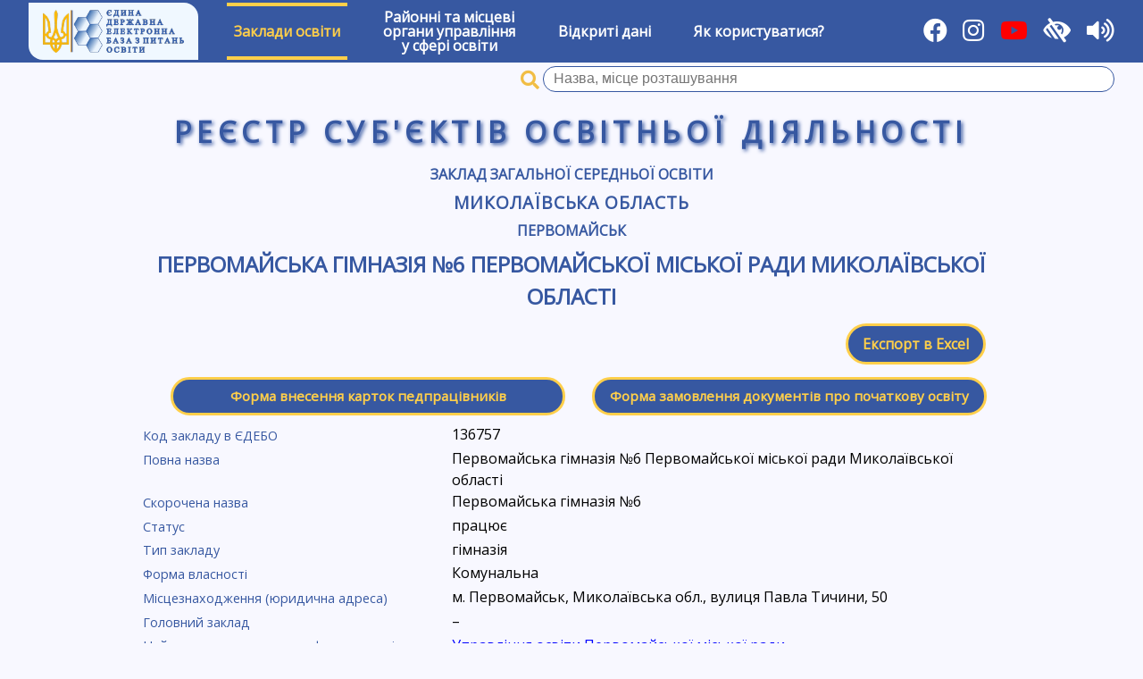

--- FILE ---
content_type: text/html; charset=UTF-8
request_url: https://registry.edbo.gov.ua/institution/136757/
body_size: 3239
content:
<!DOCTYPE html>
<html lang="uk">
<head>
    <meta charset="utf-8"/>
    <title>Первомайська гімназія №6 Первомайської міської ради Миколаївської області | Реєстр суб'єктів освітньої діяльності</title>
    <meta name="description" content="Заклади вищої освіти, Заклади професійно-технічної освіти, Заклади загальної середньої освіти, Заклади дошкільної освіти,  Заклади позашкільної освіти, ВСТУП-2022">
    <meta name="viewport" content="width=device-width, user-scalable=yes"/>
    <link type="image/jpg" href="/img/favicon.png" rel="icon"/>
    <link type="image/x-icon" href="/img/favicon.png" rel="shortcut icon"/>
    <link href="//cdnjs.cloudflare.com/ajax/libs/jqueryui/1.12.1/themes/cupertino/jquery-ui.min.css" rel="stylesheet"/>
    <link rel="stylesheet" href="https://cdnjs.cloudflare.com/ajax/libs/font-awesome/5.15.1/css/all.min.css"/>
    <link type="text/css" rel="stylesheet" href="//fonts.googleapis.com/css?family=Open+Sans" media="all"/>
    <link href="//cdnjs.cloudflare.com/ajax/libs/select2/4.0.6-rc.0/css/select2.min.css" rel="stylesheet"/>
    <link href="/css/style.css?v211002" rel="stylesheet"/>
    <link href="/css/low-vision.css?v211002" rel="stylesheet"/>
    <script src="//cdnjs.cloudflare.com/ajax/libs/jquery/3.3.1/jquery.min.js"></script>
    <script src="//cdnjs.cloudflare.com/ajax/libs/jqueryui/1.12.1/jquery-ui.min.js"></script>
    <script src="//cdnjs.cloudflare.com/ajax/libs/select2/4.0.6-rc.0/js/select2.min.js"></script>
    <script src="//cdnjs.cloudflare.com/ajax/libs/select2/4.0.6-rc.0/js/i18n/uk.js"></script>
    <script src="/js/utils.js"></script>
    <script src="/js/init.js?v211002"></script>
    <script src="/js/brownies.min.js"></script>
    <script src="/js/tts.js"></script>
    <script async src="https://www.googletagmanager.com/gtag/js?id=G-YC32TV7WL7"></script>
    <script>
        window.dataLayer = window.dataLayer || [];

        function gtag() {
            dataLayer.push(arguments);
        }

        gtag('js', new Date());
        gtag('config', 'G-YC32TV7WL7');
    </script>
</head>
<body>
<div id="wrapper">
    <div id="low-vision-panel">
        <div id="low-vision-panel-color">
            <button id="low-vision-panel-color-bw" lv-color="bw">Текст</button>
            <button id="low-vision-panel-color-wb" lv-color="wb">Текст</button>
            <button id="low-vision-panel-color-blue" lv-color="blue">Текст</button>
            <button id="low-vision-panel-color-beige" lv-color="beige">Текст</button>
        </div>
        <div id="low-vision-panel-font">
            <button id="low-vision-panel-font-dec"><span>А<sup>&ndash;</sup></span></button>
            <button id="low-vision-panel-font-0"><span>A<sup>0</sup></span></button>
            <button id="low-vision-panel-font-inc"><span>А<sup>+</sup></span></button>
        </div>
    </div>
    <nav id="main-menu">
        <div>
            <a href="https://info.edbo.gov.ua/" target="_blank" title="Реєстр суб`єктів освітньої діяльності ЄДЕБО"><img id="menu-logo" src="/img/logo.png" alt="ЄДЕБО" /></a>
        </div>
                    <div class="menu-item menu-item-active">
                                    <a href="#">Заклади освіти</a>
                    <div class="sub-menu">
                                                    <div class="sub-menu-item ">
                                <a href="/vishcha-osvita/">Заклади вищої освіти</a>
                            </div>
                                                    <div class="sub-menu-item ">
                                <a href="/fahova-peredvisha-osvita/">Заклади фахової передвищої освіти</a>
                            </div>
                                                    <div class="sub-menu-item ">
                                <a href="/profesiyno-tekhnichna-osvita/">Заклади професійної (професійно-технічної) освіти</a>
                            </div>
                                                    <div class="sub-menu-item menu-item-active">
                                <a href="/zagalna-serednya-osvita/">Заклади загальної середньої освіти</a>
                            </div>
                                                    <div class="sub-menu-item ">
                                <a href="/naukovi-instytuty/">Наукові інститути (установи)</a>
                            </div>
                                                    <div class="sub-menu-item ">
                                <a href="/pisliadyplomna-osvita/">Заклади післядипломної освіти</a>
                            </div>
                                            </div>
                            </div>
                    <div class="menu-item ">
                                    <a href="/ruo/">Районні та місцеві<br/>органи управління<br/>у сфері освіти</a>
                            </div>
                    <div class="menu-item ">
                                    <a href="/opendata/">Відкриті дані</a>
                            </div>
                    <div class="menu-item ">
                                    <a href="/help/">Як користуватися?</a>
                            </div>
                <div class="flex-separator"></div>
        <div>
            <a href="https://www.facebook.com/Inforesurs/" title="Facebook" target="_blank"><i class="fab fa-facebook"></i></a>
            <a href="https://www.instagram.com/inforesurs_dp" title="Instagram" target="_blank"><i class="fab fa-instagram"></i></a>
	    <a href="https://www.youtube.com/channel/UCloW7pjV9WUU2DURgLUuotA" title="Youtube" target="_blank"><i class="fab fa-youtube" style="color: #FF0000; background-color: transparent"></i></a>
            <i id="toggle-low-vision" title="Для осіб з обмеженими можливостями" class="fas fa-low-vision"></i>
            <i id="toggle-tts" title="Озвучування назв розділів, пунктів, заголовків та виділеного тексту" class="fas fa-volume-up"></i>
        </div>
    </nav>
            <form class="university-search-name" method="GET" action="/zagalna-serednya-osvita/"
              search-api="institution" ut="3">
            <span class="university-search-name-i"></span>
            <input name="qid" class="university-search-name-id" type="hidden"/>
            <input name="q" class="university-search-name-q input-clear" value="" required type="text"
                   title="Пошук закладів загальної середньої освіти за назвою, місцем розташування"
                   placeholder="Назва, місце розташування"/>
            <button class="clear-button" type="reset"></button>
        </form>
        <div id="main-registry-title">Реєстр суб'єктів освітньої діяльності</div>
    <div id="content">
        <link href="/css/templates/institution.css" rel="stylesheet"/>
    <div id="institution" institution-id="136757" panel="">
        <h3><a href="/zagalna-serednya-osvita/">Заклад загальної середньої освіти</a></h3>
        <h2><a href="/zagalna-serednya-osvita/48/">Миколаївська область</a></h2>
        <!---->
        <h3><a href="/zagalna-serednya-osvita/4810400000/">Первомайськ</a></h3>
        <h1>Первомайська гімназія №6 Первомайської міської ради Миколаївської області</h1>
                        <div id="excel-export" class="buttons-panel">
            <div class="flex-separator"></div>
            <a href="/api/institution/?id=136757"
               class="button" title="Експортувати дані закладу в Excel">Експорт в Excel</a>
        </div>
                <div id="zso-forms" class="buttons-panel">
            <div class="flex-separator"></div>
            <a href="/api/school-staff/?id=136757"
               class="button">Форма внесення карток педпрацівників</a>
            <a href="/api/school-students/?id=136757"
               class="button">Форма замовлення документів про початкову освіту</a>
        </div>
                <div id="institution-info">
                            <div>
                    <label>Код закладу в ЄДЕБО</label>
                                            <div>136757</div>
                                    </div>
                            <div>
                    <label>Повна назва</label>
                                            <div>Первомайська гімназія №6 Первомайської міської ради Миколаївської області</div>
                                    </div>
                            <div>
                    <label>Скорочена назва</label>
                                            <div>Первомайська гімназія №6</div>
                                    </div>
                            <div>
                    <label>Статус</label>
                                            <div>працює</div>
                                    </div>
                            <div>
                    <label>Тип закладу</label>
                                            <div>гімназія</div>
                                    </div>
                            <div>
                    <label>Форма власності</label>
                                            <div>Комунальна</div>
                                    </div>
                            <div>
                    <label>Місцезнаходження (юридична адреса)</label>
                                            <div>м. Первомайськ, Миколаївська обл., вулиця Павла Тичини, 50</div>
                                    </div>
                            <div>
                    <label>Головний заклад</label>
                                            <div>&ndash;</div>
                                    </div>
                            <div>
                    <label>Найменування органу, до сфери управління якого належить заклад освіти</label>
                                            <div><a href="/university/3398/"
                                target="_blank">Управління освіти Первомайської міської ради</a></div>
                                    </div>
                            <div>
                    <label>Телефон</label>
                                            <div>(05161)33261</div>
                                    </div>
                            <div>
                    <label>Факс</label>
                                            <div>&ndash;</div>
                                    </div>
                            <div>
                    <label>Електронна пошта</label>
                                            <div>Pavlatychyny50@ukr.net</div>
                                    </div>
                            <div>
                    <label>Веб-сайт</label>
                                            <div><a href="http://sscooll6.ucoz.ru" target="_blank">http://sscooll6.ucoz.ru</a></div>
                                    </div>
                            <div>
                    <label>Найменування посади, прізвище, ім’я, по батькові керівника закладу освіти</label>
                                            <div>Директор Іщенко Оксана Василівна</div>
                                    </div>
                            <div>
                    <label>Опорний / Філія</label>
                                            <div>&ndash;</div>
                                    </div>
                            <div>
                    <label>Розташування у селі</label>
                                            <div>ні</div>
                                    </div>
                            <div>
                    <label>Гірський</label>
                                            <div>ні</div>
                                    </div>
                            <div>
                    <label>Ліцензовані обсяги</label>
                                            <div>&ndash;</div>
                                    </div>
                            <div>
                    <label>Дата оновлення даних</label>
                                            <div>19.08.2025</div>
                                    </div>
                    </div>
    </div>

    </div>
    <footer id="footer">
        <div id="footer-copy">
            Оновлення даних: <b>18:00 21 січня 2026 р.</b><br/>
            &copy; Державне підприємство &laquo;Інфоресурс&raquo; 2018-2026        </div>
    </footer>
</div>
<script src="https://code.responsivevoice.org/responsivevoice.js?key=CeIA6BMJ"></script>
</body>
</html>

--- FILE ---
content_type: text/css
request_url: https://registry.edbo.gov.ua/css/low-vision.css?v211002
body_size: 2274
content:
#toggle-low-vision {
}

#low-vision-panel {
    display         : none;
    padding         : .5em;
    justify-content : space-around;
}

#low-vision-panel #low-vision-panel-color, #low-vision-panel #low-vision-panel-font {
    display : flex;
}

#low-vision-panel #low-vision-panel-color button, #low-vision-panel #low-vision-panel-font button {
    margin         : 0 .2rem;
    text-transform : uppercase;
}

#low-vision-panel #low-vision-panel-font button {
    justify-content : flex-end;
    width           : 2.5rem;
}

#low-vision-panel #low-vision-panel-color #low-vision-panel-color-bw {
    background-color : white;
    color            : black;
    border-color     : black;
}

#low-vision-panel #low-vision-panel-color #low-vision-panel-color-wb {
    background-color : black;
    color            : white;
    border-color     : white;
}

#low-vision-panel #low-vision-panel-color #low-vision-panel-color-blue {
    background-color : lightblue;
    color            : darkblue;
    border-color     : darkblue;
}

#low-vision-panel #low-vision-panel-color #low-vision-panel-color-beige {
    background-color : beige;
    color            : brown;
    border-color     : brown;
}

html.low-vision #main-menu {
    background : none;
}

html.low-vision.has_cataracta {
    filter : brightness(1) blur(3px);
}

/* black on white */
html.low-vision body {
    background : white;
    color      : black;
}

html.low-vision h1, html.low-vision h2, html.low-vision h3 {
    color : black;
}

html.low-vision a {
    color : black;
}

html.low-vision label {
    color : black;
}

html.low-vision .hint {
    color : black;
}

html.low-vision .buttons-panel.bordered {
    border-top    : 2px solid black;
    border-bottom : 2px solid black;
}

html.low-vision #wrapper .university-search-name .university-search-name-i:before {
    color          : black;
}

html.low-vision input, html.low-vision select, html.low-vision textarea, html.low-vision .select2-selection--single {
    border : 1px solid black !important;
}

html.low-vision #main-menu #menu-logo {
    background-color : transparent;
    background-image : url(/img/logo_gray.png);
}

html.low-vision #main-registry-title {
    color : black;
}

html.low-vision #main-menu .menu-item {
    color : black;
}

html.low-vision #main-menu > .menu-item a {
    color : black;
}

html.low-vision #main-menu .menu-item-active,
html.low-vision #main-menu .menu-item-active > a,
html.low-vision #main-menu > .menu-item a:hover {
    color        : black;
    border-color : black;
}

html.low-vision #main-menu > a.menu-item-active,
html.low-vision #main-menu > a.menu-item:hover {
    border-color : black;
}

html.low-vision #main-menu .sub-menu .sub-menu-item {
    background : linear-gradient(to bottom, black, white, black);
}

html.low-vision #regions .region, html.low-vision-wb #regions .region .region-count, html.low-vision #regions .region::before {
    color : black;
}

html.low-vision #regions-wrapper #regions-school-stats {
    background : linear-gradient(to bottom right, white, black, white);
}

html.low-vision #university .university-educations .university-educations-hint {
    color : black;
}

html.low-vision #universities #university-search .fas.checked {
    color : black;
}

html.low-vision #university #university-branches > .university > a {
    color : black;
}

html.low-vision #universities .university .university-name, html.low-vision #universities .university-address {
    color : black;
}

html.low-vision #university #university-facultets > .facultet .fas, html.low-vision #university #university-branches .fas, html.low-vision #universities .university .fa-university {
    color : black;
}

html.low-vision #university #university-entrance-examinations .entrance-examination .entrance-examination-type-1 {
    color : black;
}

html.low-vision #university #university-entrance-examinations .entrance-examination .entrance-examination-type-2 {
    color : black;
}

html.low-vision td {
    border: 1px solid black;
}

html.low-vision #university .university-educations .qualification-anchors > span {
    color : black;
}

html.low-vision #university .university-educations .university-education-row .speciality-name .master-type-name {
    color : black;
}

html.low-vision #university .university-educations > table > tbody > tr.university-education-qualification > td > a {
    color : black;
}

html.low-vision #university .university-educations > table > tbody > tr.university-education-row > td:empty {
    background-color: white;
}

html.low-vision #university .university-educations > table > tbody > tr.university-education-qualification > td {
    background     : linear-gradient(to bottom right, black, white, black);
}

html.low-vision #university .university-educations .university-education-row .speciality-name span.code {
    color : black;
}

html.low-vision #university .university-educations .university-education-row .speciality-name .specz {
    color: black; 
}

html.low-vision #main-menu .fa-facebook::before,
html.low-vision #main-menu .fa-youtube::before,
html.low-vision #main-menu .fa-low-vision::before,
html.low-vision #main-menu .fa-volume-up::before,
html.low-vision #main-menu .fa-volume-mute::before {
    color : black;
}

html.low-vision #registry-wrapper #registry-links > div.heximg > a {
    background-image : url(/img/hexagon_light.png);
}

html.low-vision #registry-wrapper #registry-links > div.heximg > a:hover {
    background-image : url(/img/hexagon_light.png);
}

html.low-vision #registry-wrapper #registry-links > div > a {
    color : black;
}

html.low-vision #registry-wrapper #registry-links > div > a > .fas {
    color : black !important;
}

html.low-vision #wrapper button, html.low-vision #wrapper .button, html.low-vision .buttons-panel button {
    background : white;
    border     : 1px solid black;
    color      : black;
    box-shadow : none;
}

html.low-vision #footer {
    border-color : black;
}

html.low-vision #registry-wrapper #registry-panel {
    border-color : black;
}

html.low-vision #news-wrapper .news {
    border-color : black;
}

/* black on white */

/* white on black */
html.low-vision-wb body {
    background : black;
    color      : white;
}

html.low-vision-wb h1, html.low-vision-wb h2, html.low-vision-wb h3 {
    color : white;
}

html.low-vision-wb a {
    color : white;
}

html.low-vision-wb label {
    color : white;
}

html.low-vision-wb .hint {
    color : white;
}

html.low-vision-wb .buttons-panel.bordered {
    border-top    : 2px solid white;
    border-bottom : 2px solid white;
}


html.low-vision-wb #wrapper .university-search-name .university-search-name-i:before {
    color          : white;
}

html.low-vision-wb input, html.low-vision-wb select, html.low-vision-wb textarea, html.low-vision-wb .select2-selection--single {
    border : 1px solid white !important;
}

html.low-vision-wb #main-menu #menu-logo {
    background-color : transparent;
    background-image : url(/img/logo_gray.png);
}

html.low-vision-wb #main-registry-title {
    color : white;
}

html.low-vision-wb #main-menu .menu-item {
    color : white;
}

html.low-vision-wb #main-menu > .menu-item a {
    color : white;
}


html.low-vision-wb .select2-results__option {
    color : black;
}

html.low-vision-wb #main-menu .menu-item-active > a, html.low-vision-wb #main-menu > .menu-item a:hover {
    color        : white;
    border-color : white;
}

html.low-vision-wb #main-menu .sub-menu .sub-menu-item {
    background : linear-gradient(to bottom, white, black, white);
}

html.low-vision-wb #regions .region, html.low-vision-wb #regions .region .region-count, html.low-vision-wb #regions .region::before {
    color : white;
}

html.low-vision-wb #regions-wrapper #regions-school-stats {
    background : linear-gradient(to bottom right, white, black, white);
}

html.low-vision-wb #university .university-educations .university-educations-hint {
    color : white;
}

html.low-vision-wb #universities #university-search .fas.checked {
    color : white;
}

html.low-vision-wb #university #university-branches > .university > a {
    color : white;
}

html.low-vision-wb #universities .university .university-name, html.low-vision-wb #universities .university-address {
    color : white;
}

html.low-vision-wb #university #university-facultets > .facultet .fas, html.low-vision-wb #university #university-branches .fas, html.low-vision-wb #universities .university .fa-university {
    color : white;
}

html.low-vision-wb #university #university-entrance-examinations .entrance-examination .entrance-examination-type-1 {
    color : white;
}

html.low-vision-wb #university #university-entrance-examinations .entrance-examination .entrance-examination-type-2 {
    color : white;
}

html.low-vision-wb td {
    border: 1px solid white;
}

html.low-vision-wb #university .university-educations .qualification-anchors > span {
    color : white;
}

html.low-vision-wb #university .university-educations .university-education-row .speciality-name .master-type-name {
    color : white;
}

html.low-vision-wb #university .university-educations > table > tbody > tr.university-education-qualification > td > a {
    color : white;
}


html.low-vision-wb #university .university-educations > table > tbody > tr.university-education-row > td:empty {
    background-color: black;
}

html.low-vision-wb #university .university-educations > table > tbody > tr.university-education-qualification > td {
    background     : linear-gradient(to bottom right, white, black, white);
}

html.low-vision-wb #university .university-educations .university-education-row .speciality-name span.code {
    color : white;
}

html.low-vision-wb #university .university-educations .university-education-row .speciality-name .specz {
    color: white; 
}

html.low-vision-wb #main-menu > a.menu-item-active,
html.low-vision-wb #main-menu > a.menu-item:hover {
    border-color : white;
}

html.low-vision-wb #main-menu .fa-facebook::before,
html.low-vision-wb #main-menu .fa-youtube::before,
html.low-vision-wb #main-menu .fa-low-vision::before,
html.low-vision-wb #main-menu .fa-volume-up::before,
html.low-vision-wb #main-menu .fa-volume-mute::before {
    color : white;
}

html.low-vision-wb #stats-links .stats-group-links > div > a > .fas {
    color : white !important;
}

html.low-vision-wb #registry-wrapper #registry-links > div.heximg > a {
    background-image : url(/img/hexagon_light.png);
}

html.low-vision-wb #registry-wrapper #registry-links > div.heximg > a:hover {
    background-image : url(/img/hexagon_light.png);
}

html.low-vision-wb #registry-wrapper #registry-links > div > a {
    color : black;
}

html.low-vision-wb #registry-wrapper #registry-links > div > a > .fas {
    color : white !important;
}

html.low-vision-wb #wrapper button, html.low-vision-wb #wrapper .button, html.low-vision-wb .buttons-panel button {
    background : black;
    border     : 1px solid white;
    color      : white;
}

html.low-vision-wb #footer {
    border-color : white;
}

html.low-vision-wb #registry-wrapper #registry-panel {
    border-color : white;
}

html.low-vision-wb #news-wrapper .news {
    border-color : white;
}

/* white on black */

/* blue */
html.low-vision-blue body {
    background : lightblue;
    color      : darkblue;
}

html.low-vision-blue h1, html.low-vision-blue h2, html.low-vision-blue h3 {
    color : darkblue;
}

html.low-vision-blue a {
    color : darkblue;
}

html.low-vision-blue label {
    color : darkblue;
}

html.low-vision-blue .hint {
    color : darkblue;
}

html.low-vision-blue .buttons-panel.bordered {
    border-top    : 2px solid darkblue;
    border-bottom : 2px solid darkblue;
}

html.low-vision-blue #wrapper .university-search-name .university-search-name-i:before {
    color : darkblue;
}

html.low-vision-blue input, html.low-vision-blue select, html.low-vision-blue textarea, html.low-vision-blue .select2-selection--single {
    border : 1px solid darkblue !important;
}

html.low-vision-blue #main-menu #menu-logo {
    background-color : transparent;
    background-image : url(/img/logo-gray.png);
}

html.low-vision-blue #main-registry-title {
    color : darkblue;
}

html.low-vision-blue #main-menu .menu-item {
    color : darkblue;
}

html.low-vision-blue #main-menu > .menu-item a {
    color : darkblue;
}

html.low-vision-blue #main-menu .menu-item-active,
html.low-vision-blue #main-menu .menu-item-active > a,
html.low-vision-blue #main-menu > .menu-item a:hover {
    color        : darkblue;
    border-color : darkblue;
}

html.low-vision-blue #main-menu > a.menu-item-active,
html.low-vision-blue #main-menu > a.menu-item:hover {
    border-color : darkblue;
}

html.low-vision-blue #main-menu .sub-menu .sub-menu-item {
    background : linear-gradient(to bottom, darkblue, lightblue, darkblue);
}

html.low-vision-blue #regions .region, html.low-vision-blue #regions .region .region-count, html.low-vision-blue #regions .region::before {
    color : darkblue;
}

html.low-vision-blue #regions-wrapper #regions-school-stats {
    background : linear-gradient(to bottom right, lightblue, darkblue, lightblue);
}

html.low-vision-blue #university .university-educations .university-educations-hint {
    color : darkblue;
}

html.low-vision-blue #universities #university-search .fas.checked {
    color : darkblue;
}

html.low-vision-blue #university #university-branches > .university > a {
    color : darkblue;
}

html.low-vision-blue #universities .university .university-name, html.low-vision-blue #universities .university-address {
    color : darkblue;
}

html.low-vision-blue #university #university-facultets > .facultet .fas, html.low-vision-blue #university #university-branches .fas, html.low-vision-blue #universities .university .fa-university {
    color : darkblue;
}

html.low-vision-blue #university #university-entrance-examinations .entrance-examination .entrance-examination-type-1 {
    color : darkblue;
}

html.low-vision-blue #university #university-entrance-examinations .entrance-examination .entrance-examination-type-2 {
    color : darkblue;
}

html.low-vision-blue td {
    border: 1px solid darkblue;
}

html.low-vision-blue #university .university-educations .qualification-anchors > span {
    color : darkblue;
}

html.low-vision-blue #university .university-educations .university-education-row .speciality-name .master-type-name {
    color : darkblue;
}

html.low-vision-blue #university .university-educations > table > tbody > tr.university-education-qualification > td > a {
    color : darkblue;
}

html.low-vision-blue #university .university-educations > table > tbody > tr.university-education-row > td:empty {
    background-color: lightblue;
}

html.low-vision-blue #university .university-educations > table > tbody > tr.university-education-qualification > td {
    background     : linear-gradient(to bottom right, darkblue, lightblue, darkblue);
}

html.low-vision-blue #university .university-educations .university-education-row .speciality-name span.code {
    color : darkblue;
}

html.low-vision-blue #university .university-educations .university-education-row .speciality-name .specz {
    color: darkblue; 
}

html.low-vision-blue #main-menu .fa-facebook::before,
html.low-vision-blue #main-menu .fa-youtube::before,
html.low-vision-blue #main-menu .fa-low-vision::before,
html.low-vision-blue #main-menu .fa-volume-up::before,
html.low-vision-blue #main-menu .fa-volume-mute::before {
    color : darkblue;
}

html.low-vision-blue #registry-wrapper #registry-links > div.heximg > a {
    background-image : url(/img/hexagon_blue.png);
}

html.low-vision-blue #registry-wrapper #registry-links > div.heximg > a:hover {
    background-image : url(/img/hexagon_blue.png);
}

html.low-vision-blue #registry-wrapper #registry-links > div > a {
    color : darkblue;
}

html.low-vision-blue #registry-wrapper #registry-links > div > a > .fas {
    color : darkblue !important;
}

html.low-vision-blue #wrapper button, html.low-vision-blue #wrapper .button, html.low-vision-blue .buttons-panel button {
    background : none;
    border     : 1px solid darkblue;
    color      : darkblue;
}

html.low-vision-blue #footer {
    border-color : darkblue;
}

html.low-vision-blue #registry-wrapper #registry-panel {
    border-color : darkblue;
}

html.low-vision-blue #news-wrapper .news {
    border-color : darkblue;
}

/* blue */

/* beige */
html.low-vision-beige body {
    background : beige;
    color      : brown;
}

html.low-vision-beige h1, html.low-vision-beige h2, html.low-vision-beige h3 {
    color : brown;
}

html.low-vision-beige a {
    color : brown;
}

html.low-vision-beige label {
    color : brown;
}

html.low-vision-beige .hint {
    color : brown;
}

html.low-vision-beige .buttons-panel.bordered {
    border-top    : 2px solid brown;
    border-bottom : 2px solid brown;
}

html.low-vision-beige #wrapper .university-search-name .university-search-name-i:before {
    color : brown;
}

html.low-vision-beige input, html.low-vision-beige select, html.low-vision-beige textarea, html.low-vision-beige .select2-selection--single {
    border : 1px solid brown !important;
}

html.low-vision-beige #main-menu #menu-logo {
    background-color : transparent;
    background-image : url(/img/logo_gray.png);
}

html.low-vision-beige #main-registry-title {
    color : brown;
}

html.low-vision-beige #main-menu .menu-item {
    color : brown;
}

html.low-vision-beige #main-menu > .menu-item a {
    color : brown;
}

html.low-vision-beige #main-menu .menu-item-active,
html.low-vision-beige #main-menu .menu-item-active > a,
html.low-vision-beige #main-menu > .menu-item a:hover {
    color        : brown;
    border-color : brown;
}

html.low-vision-beige #main-menu > a.menu-item-active,
html.low-vision-beige #main-menu > a.menu-item:hover {
    border-color : brown;
}

html.low-vision-beige #main-menu .sub-menu .sub-menu-item {
    background : linear-gradient(to bottom, brown, beige, brown);
}

html.low-vision-beige #regions .region, html.low-vision-beige #regions .region .region-count, html.low-vision-beige #regions .region::before {
    color : brown;
}

html.low-vision-beige #regions-wrapper #regions-school-stats {
    background : linear-gradient(to bottom right, beige, brown, beige);
}

html.low-vision-beige #university .university-educations .university-educations-hint {
    color : brown;
}

html.low-vision-beige #universities #university-search .fas.checked {
    color : brown;
}

html.low-vision-beige #university #university-branches > .university > a {
    color : brown;
}

html.low-vision-beige #universities .university .university-name, html.low-vision-beige #universities .university-address {
    color : brown;
}

html.low-vision-beige #university #university-facultets > .facultet .fas, html.low-vision-beige #university #university-branches .fas, html.low-vision-beige #universities .university .fa-university {
    color : brown;
}

html.low-vision-beige #university #university-entrance-examinations .entrance-examination .entrance-examination-type-1 {
    color : brown;
}

html.low-vision-beige #university #university-entrance-examinations .entrance-examination .entrance-examination-type-2 {
    color : brown;
}

html.low-vision-beige td {
    border: 1px solid brown;
}

html.low-vision-beige #university .university-educations .qualification-anchors > span {
    color : brown;
}

html.low-vision-beige #university .university-educations .university-education-row .speciality-name .master-type-name {
    color : brown;
}

html.low-vision-beige #university .university-educations > table > tbody > tr.university-education-qualification > td > a {
    color : brown;
}

html.low-vision-beige #university .university-educations > table > tbody > tr.university-education-row > td:empty {
    background-color: beige;
}

html.low-vision-beige #university .university-educations > table > tbody > tr.university-education-qualification > td {
    background     : linear-gradient(to bottom right, brown, beige, brown);
}

html.low-vision-beige #university .university-educations .university-education-row .speciality-name span.code {
    color : brown;
}

html.low-vision-beige #university .university-educations .university-education-row .speciality-name .specz {
    color: brown; 
}

html.low-vision-beige #main-menu .fa-facebook::before,
html.low-vision-beige #main-menu .fa-youtube::before,
html.low-vision-beige #main-menu .fa-low-vision::before,
html.low-vision-beige #main-menu .fa-volume-up::before,
html.low-vision-beige #main-menu .fa-volume-mute::before {
    color : brown;
}

html.low-vision-beige #registry-wrapper #registry-links > div.heximg > a {
    background-image : url(/img/hexagon_light.png);
}

html.low-vision-beige #registry-wrapper #registry-links > div.heximg > a:hover {
    background-image : url(/img/hexagon_light.png);
}

html.low-vision-beige #registry-wrapper #registry-links > div > a {
    color : brown;
}

html.low-vision-beige #registry-wrapper #registry-links > div > a > .fas {
    color : brown !important;
}

html.low-vision-beige #wrapper button, html.low-vision-beige #wrapper .button, html.low-vision-beige .buttons-panel button {
    background : beige;
    border     : 1px solid brown;
    color      : brown;
}

html.low-vision-beige #footer {
    border-color : brown;
}

html.low-vision-beige #registry-wrapper #registry-panel {
    border-color : brown;
}

html.low-vision-beige #news-wrapper .news {
    border-color : brown;
}

/* beige */